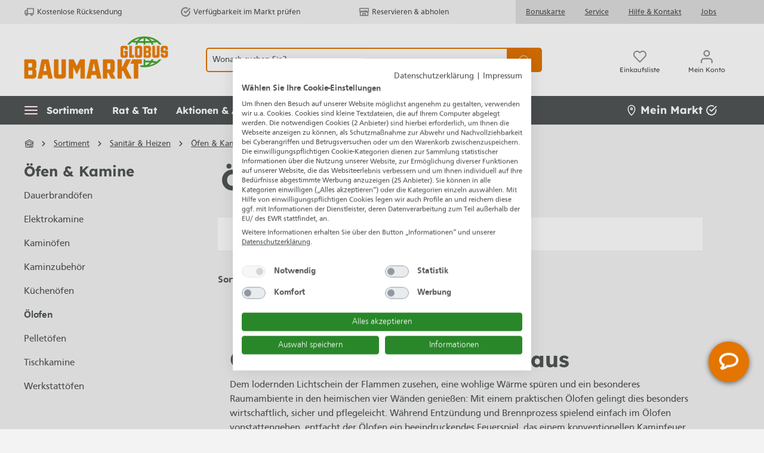

--- FILE ---
content_type: text/javascript
request_url: https://cdn.adsdefender.com/oti.js?cid=6438
body_size: 605
content:
/* Dynamically generated content! DON'T COPY IT TO YOUR SERVERS! */
(function(){var w=window,d=document,t="script",va=1,vi=0,ns="hc_tm",io=w[ns]=w[ns]||[],nnc=(function(){var _r,_m=io.length;_i=0;for(;_i<_m;_i++){if(typeof(io[_i])==='object'&&io[_i].e==='nonce'&&io[_i].p){_r=io[_i].p;break;}}return _r})(),m=function(x){var p=d.getElementsByTagName(t)[0],s=d.createElement(t);s.type="text/javascript";s.async=true;s.src="http"+("https:"==d.location.protocol?"s":"")+"://"+x;nnc&&s.setAttribute("nonce",nnc);p.parentNode.insertBefore(s,p);},st;if(!io._ldd){io._ldd=1;io.getCid=function(){return 6438};io.unshift({"e":"ccdn","p":"globus-baumarkt.de"},{"e":"ubtr","p":"https://cdn.adsdefender.com"},{"e":"ubssl","p":"https://cdn.adsdefender.com"},{"e":"cid","p":6438},{"e":"ccids","p":[]},{"e":"ft","p":"c"},{"e":"its","p":1769653568},{"e":"mnfbt","p":null},{"e":"gop","p":"window.hc_tm=window.hc_tm||[];\nwindow.hc_tm.push({e:\"jsv\",p:function(_in){\ntry{if(navigator.webdriver){_in.nav_webdriver = 1;}}catch(e){}\nreturn _in;\n}});"},{"e":"tqt","p":1000});st=1;m("cdn.adsdefender.com/ivy.js?v=69396126");} else if(io._td){st=1;}if(st&&va){st=0;io.push({"e":"track"});}})();